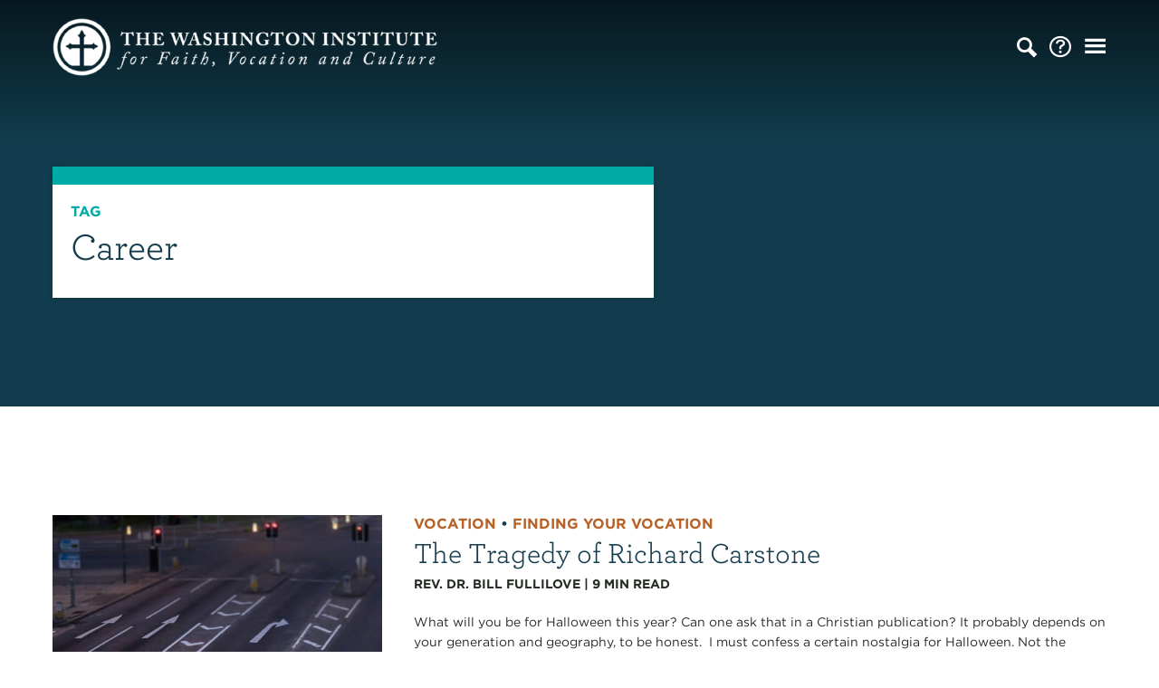

--- FILE ---
content_type: text/html; charset=UTF-8
request_url: https://washingtoninst.org/tag/career/
body_size: 8202
content:
<!doctype html>
<html lang="en-US" class="no-js">
	<head>
		<meta charset="UTF-8">
		<title>Career Archives | The Washington Institute</title>

		<link rel="alternate" type="application/rss+xml" title="The Washington Institute" href="https://washingtoninst.org/feed/" />

		<meta http-equiv="X-UA-Compatible" content="IE=edge">
		<meta name="viewport" content="width=device-width, initial-scale=1.0">

		<link rel="stylesheet" type="text/css" href="https://cloud.typography.com/7679514/6390392/css/fonts.css" />

		<meta name='robots' content='index, follow, max-image-preview:large, max-snippet:-1, max-video-preview:-1' />

	<!-- This site is optimized with the Yoast SEO plugin v22.6 - https://yoast.com/wordpress/plugins/seo/ -->
	<link rel="canonical" href="https://washingtoninst.org/tag/career/" />
	<meta property="og:locale" content="en_US" />
	<meta property="og:type" content="article" />
	<meta property="og:title" content="Career Archives | The Washington Institute" />
	<meta property="og:url" content="https://washingtoninst.org/tag/career/" />
	<meta property="og:site_name" content="The Washington Institute" />
	<meta name="twitter:card" content="summary_large_image" />
	<script type="application/ld+json" class="yoast-schema-graph">{"@context":"https://schema.org","@graph":[{"@type":"CollectionPage","@id":"https://washingtoninst.org/tag/career/","url":"https://washingtoninst.org/tag/career/","name":"Career Archives | The Washington Institute","isPartOf":{"@id":"https://washingtoninst.org/#website"},"primaryImageOfPage":{"@id":"https://washingtoninst.org/tag/career/#primaryimage"},"image":{"@id":"https://washingtoninst.org/tag/career/#primaryimage"},"thumbnailUrl":"https://washingtoninst.org/wp-content/uploads/2024/10/jamie-street-XhzGiOXw8yE-unsplash-scaled.jpg","breadcrumb":{"@id":"https://washingtoninst.org/tag/career/#breadcrumb"},"inLanguage":"en-US"},{"@type":"ImageObject","inLanguage":"en-US","@id":"https://washingtoninst.org/tag/career/#primaryimage","url":"https://washingtoninst.org/wp-content/uploads/2024/10/jamie-street-XhzGiOXw8yE-unsplash-scaled.jpg","contentUrl":"https://washingtoninst.org/wp-content/uploads/2024/10/jamie-street-XhzGiOXw8yE-unsplash-scaled.jpg","width":2048,"height":1286},{"@type":"BreadcrumbList","@id":"https://washingtoninst.org/tag/career/#breadcrumb","itemListElement":[{"@type":"ListItem","position":1,"name":"Home","item":"https://washingtoninst.org/"},{"@type":"ListItem","position":2,"name":"Career"}]},{"@type":"WebSite","@id":"https://washingtoninst.org/#website","url":"https://washingtoninst.org/","name":"The Washington Institute","description":"","potentialAction":[{"@type":"SearchAction","target":{"@type":"EntryPoint","urlTemplate":"https://washingtoninst.org/?s={search_term_string}"},"query-input":"required name=search_term_string"}],"inLanguage":"en-US"}]}</script>
	<!-- / Yoast SEO plugin. -->



<style id='wp-emoji-styles-inline-css' type='text/css'>

	img.wp-smiley, img.emoji {
		display: inline !important;
		border: none !important;
		box-shadow: none !important;
		height: 1em !important;
		width: 1em !important;
		margin: 0 0.07em !important;
		vertical-align: -0.1em !important;
		background: none !important;
		padding: 0 !important;
	}
</style>
<style id='classic-theme-styles-inline-css' type='text/css'>
/*! This file is auto-generated */
.wp-block-button__link{color:#fff;background-color:#32373c;border-radius:9999px;box-shadow:none;text-decoration:none;padding:calc(.667em + 2px) calc(1.333em + 2px);font-size:1.125em}.wp-block-file__button{background:#32373c;color:#fff;text-decoration:none}
</style>
<style id='global-styles-inline-css' type='text/css'>
body{--wp--preset--color--black: #000000;--wp--preset--color--cyan-bluish-gray: #abb8c3;--wp--preset--color--white: #ffffff;--wp--preset--color--pale-pink: #f78da7;--wp--preset--color--vivid-red: #cf2e2e;--wp--preset--color--luminous-vivid-orange: #ff6900;--wp--preset--color--luminous-vivid-amber: #fcb900;--wp--preset--color--light-green-cyan: #7bdcb5;--wp--preset--color--vivid-green-cyan: #00d084;--wp--preset--color--pale-cyan-blue: #8ed1fc;--wp--preset--color--vivid-cyan-blue: #0693e3;--wp--preset--color--vivid-purple: #9b51e0;--wp--preset--gradient--vivid-cyan-blue-to-vivid-purple: linear-gradient(135deg,rgba(6,147,227,1) 0%,rgb(155,81,224) 100%);--wp--preset--gradient--light-green-cyan-to-vivid-green-cyan: linear-gradient(135deg,rgb(122,220,180) 0%,rgb(0,208,130) 100%);--wp--preset--gradient--luminous-vivid-amber-to-luminous-vivid-orange: linear-gradient(135deg,rgba(252,185,0,1) 0%,rgba(255,105,0,1) 100%);--wp--preset--gradient--luminous-vivid-orange-to-vivid-red: linear-gradient(135deg,rgba(255,105,0,1) 0%,rgb(207,46,46) 100%);--wp--preset--gradient--very-light-gray-to-cyan-bluish-gray: linear-gradient(135deg,rgb(238,238,238) 0%,rgb(169,184,195) 100%);--wp--preset--gradient--cool-to-warm-spectrum: linear-gradient(135deg,rgb(74,234,220) 0%,rgb(151,120,209) 20%,rgb(207,42,186) 40%,rgb(238,44,130) 60%,rgb(251,105,98) 80%,rgb(254,248,76) 100%);--wp--preset--gradient--blush-light-purple: linear-gradient(135deg,rgb(255,206,236) 0%,rgb(152,150,240) 100%);--wp--preset--gradient--blush-bordeaux: linear-gradient(135deg,rgb(254,205,165) 0%,rgb(254,45,45) 50%,rgb(107,0,62) 100%);--wp--preset--gradient--luminous-dusk: linear-gradient(135deg,rgb(255,203,112) 0%,rgb(199,81,192) 50%,rgb(65,88,208) 100%);--wp--preset--gradient--pale-ocean: linear-gradient(135deg,rgb(255,245,203) 0%,rgb(182,227,212) 50%,rgb(51,167,181) 100%);--wp--preset--gradient--electric-grass: linear-gradient(135deg,rgb(202,248,128) 0%,rgb(113,206,126) 100%);--wp--preset--gradient--midnight: linear-gradient(135deg,rgb(2,3,129) 0%,rgb(40,116,252) 100%);--wp--preset--font-size--small: 13px;--wp--preset--font-size--medium: 20px;--wp--preset--font-size--large: 36px;--wp--preset--font-size--x-large: 42px;--wp--preset--spacing--20: 0.44rem;--wp--preset--spacing--30: 0.67rem;--wp--preset--spacing--40: 1rem;--wp--preset--spacing--50: 1.5rem;--wp--preset--spacing--60: 2.25rem;--wp--preset--spacing--70: 3.38rem;--wp--preset--spacing--80: 5.06rem;--wp--preset--shadow--natural: 6px 6px 9px rgba(0, 0, 0, 0.2);--wp--preset--shadow--deep: 12px 12px 50px rgba(0, 0, 0, 0.4);--wp--preset--shadow--sharp: 6px 6px 0px rgba(0, 0, 0, 0.2);--wp--preset--shadow--outlined: 6px 6px 0px -3px rgba(255, 255, 255, 1), 6px 6px rgba(0, 0, 0, 1);--wp--preset--shadow--crisp: 6px 6px 0px rgba(0, 0, 0, 1);}:where(.is-layout-flex){gap: 0.5em;}:where(.is-layout-grid){gap: 0.5em;}body .is-layout-flex{display: flex;}body .is-layout-flex{flex-wrap: wrap;align-items: center;}body .is-layout-flex > *{margin: 0;}body .is-layout-grid{display: grid;}body .is-layout-grid > *{margin: 0;}:where(.wp-block-columns.is-layout-flex){gap: 2em;}:where(.wp-block-columns.is-layout-grid){gap: 2em;}:where(.wp-block-post-template.is-layout-flex){gap: 1.25em;}:where(.wp-block-post-template.is-layout-grid){gap: 1.25em;}.has-black-color{color: var(--wp--preset--color--black) !important;}.has-cyan-bluish-gray-color{color: var(--wp--preset--color--cyan-bluish-gray) !important;}.has-white-color{color: var(--wp--preset--color--white) !important;}.has-pale-pink-color{color: var(--wp--preset--color--pale-pink) !important;}.has-vivid-red-color{color: var(--wp--preset--color--vivid-red) !important;}.has-luminous-vivid-orange-color{color: var(--wp--preset--color--luminous-vivid-orange) !important;}.has-luminous-vivid-amber-color{color: var(--wp--preset--color--luminous-vivid-amber) !important;}.has-light-green-cyan-color{color: var(--wp--preset--color--light-green-cyan) !important;}.has-vivid-green-cyan-color{color: var(--wp--preset--color--vivid-green-cyan) !important;}.has-pale-cyan-blue-color{color: var(--wp--preset--color--pale-cyan-blue) !important;}.has-vivid-cyan-blue-color{color: var(--wp--preset--color--vivid-cyan-blue) !important;}.has-vivid-purple-color{color: var(--wp--preset--color--vivid-purple) !important;}.has-black-background-color{background-color: var(--wp--preset--color--black) !important;}.has-cyan-bluish-gray-background-color{background-color: var(--wp--preset--color--cyan-bluish-gray) !important;}.has-white-background-color{background-color: var(--wp--preset--color--white) !important;}.has-pale-pink-background-color{background-color: var(--wp--preset--color--pale-pink) !important;}.has-vivid-red-background-color{background-color: var(--wp--preset--color--vivid-red) !important;}.has-luminous-vivid-orange-background-color{background-color: var(--wp--preset--color--luminous-vivid-orange) !important;}.has-luminous-vivid-amber-background-color{background-color: var(--wp--preset--color--luminous-vivid-amber) !important;}.has-light-green-cyan-background-color{background-color: var(--wp--preset--color--light-green-cyan) !important;}.has-vivid-green-cyan-background-color{background-color: var(--wp--preset--color--vivid-green-cyan) !important;}.has-pale-cyan-blue-background-color{background-color: var(--wp--preset--color--pale-cyan-blue) !important;}.has-vivid-cyan-blue-background-color{background-color: var(--wp--preset--color--vivid-cyan-blue) !important;}.has-vivid-purple-background-color{background-color: var(--wp--preset--color--vivid-purple) !important;}.has-black-border-color{border-color: var(--wp--preset--color--black) !important;}.has-cyan-bluish-gray-border-color{border-color: var(--wp--preset--color--cyan-bluish-gray) !important;}.has-white-border-color{border-color: var(--wp--preset--color--white) !important;}.has-pale-pink-border-color{border-color: var(--wp--preset--color--pale-pink) !important;}.has-vivid-red-border-color{border-color: var(--wp--preset--color--vivid-red) !important;}.has-luminous-vivid-orange-border-color{border-color: var(--wp--preset--color--luminous-vivid-orange) !important;}.has-luminous-vivid-amber-border-color{border-color: var(--wp--preset--color--luminous-vivid-amber) !important;}.has-light-green-cyan-border-color{border-color: var(--wp--preset--color--light-green-cyan) !important;}.has-vivid-green-cyan-border-color{border-color: var(--wp--preset--color--vivid-green-cyan) !important;}.has-pale-cyan-blue-border-color{border-color: var(--wp--preset--color--pale-cyan-blue) !important;}.has-vivid-cyan-blue-border-color{border-color: var(--wp--preset--color--vivid-cyan-blue) !important;}.has-vivid-purple-border-color{border-color: var(--wp--preset--color--vivid-purple) !important;}.has-vivid-cyan-blue-to-vivid-purple-gradient-background{background: var(--wp--preset--gradient--vivid-cyan-blue-to-vivid-purple) !important;}.has-light-green-cyan-to-vivid-green-cyan-gradient-background{background: var(--wp--preset--gradient--light-green-cyan-to-vivid-green-cyan) !important;}.has-luminous-vivid-amber-to-luminous-vivid-orange-gradient-background{background: var(--wp--preset--gradient--luminous-vivid-amber-to-luminous-vivid-orange) !important;}.has-luminous-vivid-orange-to-vivid-red-gradient-background{background: var(--wp--preset--gradient--luminous-vivid-orange-to-vivid-red) !important;}.has-very-light-gray-to-cyan-bluish-gray-gradient-background{background: var(--wp--preset--gradient--very-light-gray-to-cyan-bluish-gray) !important;}.has-cool-to-warm-spectrum-gradient-background{background: var(--wp--preset--gradient--cool-to-warm-spectrum) !important;}.has-blush-light-purple-gradient-background{background: var(--wp--preset--gradient--blush-light-purple) !important;}.has-blush-bordeaux-gradient-background{background: var(--wp--preset--gradient--blush-bordeaux) !important;}.has-luminous-dusk-gradient-background{background: var(--wp--preset--gradient--luminous-dusk) !important;}.has-pale-ocean-gradient-background{background: var(--wp--preset--gradient--pale-ocean) !important;}.has-electric-grass-gradient-background{background: var(--wp--preset--gradient--electric-grass) !important;}.has-midnight-gradient-background{background: var(--wp--preset--gradient--midnight) !important;}.has-small-font-size{font-size: var(--wp--preset--font-size--small) !important;}.has-medium-font-size{font-size: var(--wp--preset--font-size--medium) !important;}.has-large-font-size{font-size: var(--wp--preset--font-size--large) !important;}.has-x-large-font-size{font-size: var(--wp--preset--font-size--x-large) !important;}
.wp-block-navigation a:where(:not(.wp-element-button)){color: inherit;}
:where(.wp-block-post-template.is-layout-flex){gap: 1.25em;}:where(.wp-block-post-template.is-layout-grid){gap: 1.25em;}
:where(.wp-block-columns.is-layout-flex){gap: 2em;}:where(.wp-block-columns.is-layout-grid){gap: 2em;}
.wp-block-pullquote{font-size: 1.5em;line-height: 1.6;}
</style>
<link rel='stylesheet' id='theme-styles-css' href='https://washingtoninst.org/wp-content/themes/twi/dist/assets/css/app.css?ver=1.0.2' media='all' />
<script type="text/javascript" src="https://washingtoninst.org/wp-content/themes/twi/dist/assets/js/app.js?ver=1.0.2" id="theme-scripts-js"></script>
<link rel="https://api.w.org/" href="https://washingtoninst.org/wp-json/" /><link rel="alternate" type="application/json" href="https://washingtoninst.org/wp-json/wp/v2/tags/359" /><link rel="icon" href="https://washingtoninst.org/wp-content/uploads/2019/06/cropped-capital-pres-logo-bug-32x32.png" sizes="32x32" />
<link rel="icon" href="https://washingtoninst.org/wp-content/uploads/2019/06/cropped-capital-pres-logo-bug-192x192.png" sizes="192x192" />
<link rel="apple-touch-icon" href="https://washingtoninst.org/wp-content/uploads/2019/06/cropped-capital-pres-logo-bug-180x180.png" />
<meta name="msapplication-TileImage" content="https://washingtoninst.org/wp-content/uploads/2019/06/cropped-capital-pres-logo-bug-270x270.png" />
		<style type="text/css" id="wp-custom-css">
			.firstcharacter {
  float: left;
  font-size: 75px;
  line-height: 60px;
  padding-top: 4px;
  padding-right: 8px;
  padding-left: 3px;
}		</style>
		
		<!-- Google Tag Manager -->
<script>(function(w,d,s,l,i){w[l]=w[l]||[];w[l].push({'gtm.start':
new Date().getTime(),event:'gtm.js'});var f=d.getElementsByTagName(s)[0],
j=d.createElement(s),dl=l!='dataLayer'?'&l='+l:'';j.async=true;j.src=
'https://www.googletagmanager.com/gtm.js?id='+i+dl;f.parentNode.insertBefore(j,f);
})(window,document,'script','dataLayer','GTM-PQSLC4Z');</script>
<!-- End Google Tag Manager -->	</head>
	<body class="archive tag tag-career tag-359">
		<!-- Google Tag Manager (noscript) -->
<noscript><iframe src="https://www.googletagmanager.com/ns.html?id=GTM-PQSLC4Z"
height="0" width="0" style="display:none;visibility:hidden"></iframe></noscript>
<!-- End Google Tag Manager (noscript) -->

<!-- This site is converting visitors into subscribers and customers with OptinMonster - https://optinmonster.com-->
<script type="text/javascript" src="https://a.omappapi.com/app/js/api.min.js" data-account="2784" data-user="16568" async></script>
<!-- / OptinMonster -->

	<header class="header-nav header-category" role="banner" style="background-color: #113C4D;">
		<div class="reveal full search-overlay" id="searchOverlay" data-reveal data-animation-in="slide-in-down fast ease-out" data-animation-out="slide-out-up fast ease-in">
	<div class="grid-container">
		<div class="grid-x grid-margin-x align-center">
			<div class="medium-10 large-8 cell">
				<h2>Search</h2>
				<form class="search" method="get" action="https://washingtoninst.org">
						<input class="search-input" type="search" name="s" aria-label="Search site for:" placeholder="Find articles...">
						<button class="search-submit button" type="submit">Go</button>
				</form>
			</div>
		</div>
	</div>
	<button class="close-button" data-close aria-label="Close modal" type="button">
	    <span aria-hidden="true">&times;</span>
	  </button>
</div>
<div class="reveal full navigation-overlay" id="navigationOverlay" data-reveal data-animation-in="slide-in-down fast ease-out" data-animation-out="slide-out-up fast ease-in">
	<div class="grid-container">
		<div class="nav-grid-1 grid-x">
			<div class="nav-cell">
				<a href="https://washingtoninst.org/articles/" class="nav-link">Articles</a>
				<div class="nav-split-container">
					<div class="nav-topics">
						<div class="nav-header">
							<a href="" class="nav-header-2">Topics</a>
							<a href="https://washingtoninst.org/articles/" class="nav-browse"><span>Browse </span>All Articles</a>
						</div>
																					<ul>
									<li><a href="https://washingtoninst.org/topic/faith/">Faith</a></li>
																																																	<li><a href="https://washingtoninst.org/topic/faith/biblical-reflections/">Biblical Reflections</a></li>
																																								<li><a href="https://washingtoninst.org/topic/faith/liturgical-reflections/">Liturgical Reflections</a></li>
																																								<li><a href="https://washingtoninst.org/topic/faith/theological-reflections/">Theological Reflections</a></li>
																																																																																																																																																																																			</ul>
																																																																			<ul>
									<li><a href="https://washingtoninst.org/topic/vocation/">Vocation</a></li>
																																																																																																																													<li><a href="https://washingtoninst.org/topic/vocation/finding-your-vocation/">Finding Your Vocation</a></li>
																																								<li><a href="https://washingtoninst.org/topic/vocation/visions-of-vocation/">Visions of Vocation</a></li>
																																								<li><a href="https://washingtoninst.org/topic/vocation/on-daily-work/">On Daily Work</a></li>
																																																																																																							</ul>
																																																																			<ul>
									<li><a href="https://washingtoninst.org/topic/culture/">Culture</a></li>
																																																																																																																																																																																																									<li><a href="https://washingtoninst.org/topic/culture/christianity-culture/">Christianity &amp; Culture</a></li>
																																								<li><a href="https://washingtoninst.org/topic/culture/current-conversations/">Current Conversations</a></li>
																																								<li><a href="https://washingtoninst.org/topic/culture/popular-culture/">Popular Culture</a></li>
																											</ul>
																																																									</div>
											<div class="nav-resource">
							<div class="nav-header">
								<a href="https://washingtoninst.org/free-download/" class="nav-header-2">Featured Resource</a>
							</div>
							<div class="nav-resource-container">
								<div><a href="https://washingtoninst.org/free-download/">
																		<img src="https://washingtoninst.org/wp-content/uploads/2021/06/Screen-Shot-2021-06-18-at-5.00.40-PM-600x776.png" />
								</a></div>
								<a href="https://washingtoninst.org/free-download/">Everyday Prayers: A Series of Collects</a>
							</div>
						</div>
									</div>
				<div class="nav-authors">
					<div class="nav-header">
						<a href="/authors/" class="nav-header-2">Authors</a>
						<a href="/authors/" class="nav-browse"><span>Browse </span>All Authors</a>
					</div>
																		<a href="https://washingtoninst.org/author/billfullilove/" class="nav-author-card">
								<div class="nav-author-image"><img src="https://washingtoninst.org/wp-content/uploads/2019/04/Bill-Fullilove-e1554919879258-300x300.jpg" /></div>
								<div class="nav-author-name">Rev. Dr. Bill Fullilove</div>
							</a>
													<a href="https://washingtoninst.org/author/irwynince/" class="nav-author-card">
								<div class="nav-author-image"><img src="https://washingtoninst.org/wp-content/uploads/2019/08/iccm-portraits11-e1565026185382-300x300.jpg" /></div>
								<div class="nav-author-name">Rev. Dr. Irwyn Ince</div>
							</a>
													<a href="https://washingtoninst.org/author/stevengarber/" class="nav-author-card">
								<div class="nav-author-image"><img src="https://washingtoninst.org/wp-content/uploads/2023/03/SG-_-Donegal-300x300.jpg" /></div>
								<div class="nav-author-name">Dr. Steven Garber</div>
							</a>
													<a href="https://washingtoninst.org/author/erinrodewald/" class="nav-author-card">
								<div class="nav-author-image"><img src="https://washingtoninst.org/wp-content/uploads/2022/10/ErinRodewald-300x300.jpeg" /></div>
								<div class="nav-author-name">Erin Rodewald</div>
							</a>
															</div>
			</div>
		</div>
		<div class="nav-grid-3 grid-x">
							<div class="nav-cell">
					<a href="https://washingtoninst.org/articles/" class="nav-link">Articles</a>
				</div>
							<div class="nav-cell">
					<a href="https://washingtoninst.org/about/" class="nav-link">About</a>
				</div>
							<div class="nav-cell">
					<a href="https://washingtoninst.org/contact-us/" class="nav-link">Contact Us</a>
				</div>
					</div>
	</div>
	<button class="close-button" data-close aria-label="Close modal" type="button">
	    <span aria-hidden="true">&times;</span>
	  </button>
</div>
<div class="grid-container">
	<div class="grid-x grid-margin-x vertical-align-center">
		<div class="cell auto">
			<div class="logo">
				<a href="https://washingtoninst.org">
					<img src="https://washingtoninst.org/wp-content/themes/twi/dist/assets/img/the-washington-institute-logo.png" alt="" class="logo-img">
				</a>
			</div>
		</div>
		<div class="cell nav-toggles shrink">
			<ul>
				<li><i class="icon-search" data-open="searchOverlay"></i></li>
									<li><a href="https://washingtoninst.org/about/" title="About"><i class="icon-help"></i></a></li>
								<li><i class="icon-menu" data-open="navigationOverlay"></i></li>
			</ul>
		</div>
	</div>
</div>
		
		<div class="grid-container">
			<div class="grid-x grid-margin-x">
				<div class="medium-8 large-7 cell">
					<div class="header-category-container">
						<div class="header-category-content" style="border-color: #00AAA6">
							<h4 style="color: #00AAA6">Tag</h4>
							<h1>Career</h1>
													</div>
					</div>
				</div>
			</div>
		</div>
	</header>

<main role="main" aria-label="Content">
	<section class="page-section white">
		<div class="grid-container">
			<div class="grid-x grid-padding-x">
				<div class="cell">
					<div id="ajax-load-more" class="ajax-load-more-wrap default"  data-alm-id="" data-canonical-url="https://washingtoninst.org/tag/career/" data-slug="career" data-post-id="359"  data-localized="ajax_load_more_vars" data-alm-object="ajax_load_more"><div aria-live="polite" aria-atomic="true" class="alm-listing alm-ajax" data-cache="true" data-cache-id="cache-category-career" data-cache-path="https://washingtoninst.org/wp-content/uploads/alm-cache/" data-preloaded="true" data-preloaded-amount="6" data-seo="true" data-seo-start-page="0" data-seo-scroll="true" data-seo-scrolltop="30" data-seo-controls="1" data-seo-permalink="pretty" data-container-type="div" data-loading-style="default" data-repeater="default" data-post-type="post" data-tag="career" data-order="DESC" data-orderby="date" data-offset="0" data-posts-per-page="6" data-scroll="false" data-pause="true" data-button-label="Load More"><article id="post-16969" class="grid-x grid-margin-x post-list post-16969 post type-post status-publish format-standard has-post-thumbnail hentry category-finding-your-vocation category-vocation tag-career tag-career-change tag-contentment tag-job tag-literature">

	<div class="medium-4 cell post-list-image">
					<a href="https://washingtoninst.org/the-tragedy-of-richard-carstone/" title="The Tragedy of Richard Carstone">
				<img src="https://washingtoninst.org/wp-content/uploads/2024/10/jamie-street-XhzGiOXw8yE-unsplash-600x377.jpg" class="attachment-small size-small wp-post-image" alt="" decoding="async" fetchpriority="high" srcset="https://washingtoninst.org/wp-content/uploads/2024/10/jamie-street-XhzGiOXw8yE-unsplash-600x377.jpg 600w, https://washingtoninst.org/wp-content/uploads/2024/10/jamie-street-XhzGiOXw8yE-unsplash-800x502.jpg 800w, https://washingtoninst.org/wp-content/uploads/2024/10/jamie-street-XhzGiOXw8yE-unsplash-1200x754.jpg 1200w, https://washingtoninst.org/wp-content/uploads/2024/10/jamie-street-XhzGiOXw8yE-unsplash-768x482.jpg 768w, https://washingtoninst.org/wp-content/uploads/2024/10/jamie-street-XhzGiOXw8yE-unsplash-1536x965.jpg 1536w, https://washingtoninst.org/wp-content/uploads/2024/10/jamie-street-XhzGiOXw8yE-unsplash-scaled.jpg 2048w" sizes="(max-width: 600px) 100vw, 600px" />			</a>
			</div>

	<div class="medium-8 cell post-list-content">
		<h4 class="post-list-category">
							<a href="https://washingtoninst.org/topic/vocation/" style="color: #b96125">Vocation</a>
				 • 				<a href="https://washingtoninst.org/topic/vocation/finding-your-vocation/" style="color: #b96125">Finding Your Vocation</a>
						</h4>
		<h2 class="post-list-title"><a href="https://washingtoninst.org/the-tragedy-of-richard-carstone/" title="The Tragedy of Richard Carstone">The Tragedy of Richard Carstone</a></h2>
		<div class="post-list-meta">
			<a href="https://washingtoninst.org/author/billfullilove/" title="Posts by Rev. Dr. Bill Fullilove" rel="author">Rev. Dr. Bill Fullilove</a> |
			<!-- <time datetime="2024-10-31 09:13">
				10.31.2024			</time> | -->
			<span class="span-reading-time rt-reading-time"><span class="rt-label rt-prefix"></span> <span class="rt-time"> 9</span> <span class="rt-label rt-postfix"></span></span> min read
		</div>

		<p>What will you be for Halloween this year? Can one ask that in a Christian publication? It probably depends on your generation and geography, to be honest.  I must confess a certain nostalgia for Halloween. Not the current Halloween that the New York Times recently termed a “mutation from humble holiday to retail monstrosity,” now...</p>
		<a href="https://washingtoninst.org/the-tragedy-of-richard-carstone/" class="see-all-link">Continue Reading</a>
	</div>

</article><article id="post-15088" class="grid-x grid-margin-x post-list post-15088 post type-post status-publish format-standard has-post-thumbnail hentry category-finding-your-vocation category-vocation tag-calling tag-career tag-career-change tag-nehemiah tag-vocation">

	<div class="medium-4 cell post-list-image">
					<a href="https://washingtoninst.org/nehemiah-and-the-amazing-technicolor-career-choice/" title="Nehemiah and the Amazing Technicolor Career Choice">
				<img src="https://washingtoninst.org/wp-content/uploads/2019/06/who_are_we-600x400.jpg" class="attachment-small size-small wp-post-image" alt="" decoding="async" srcset="https://washingtoninst.org/wp-content/uploads/2019/06/who_are_we-600x400.jpg 600w, https://washingtoninst.org/wp-content/uploads/2019/06/who_are_we-800x533.jpg 800w, https://washingtoninst.org/wp-content/uploads/2019/06/who_are_we-768x512.jpg 768w, https://washingtoninst.org/wp-content/uploads/2019/06/who_are_we-e1559856685441.jpg 1200w" sizes="(max-width: 600px) 100vw, 600px" />			</a>
			</div>

	<div class="medium-8 cell post-list-content">
		<h4 class="post-list-category">
							<a href="https://washingtoninst.org/topic/vocation/" style="color: #b96125">Vocation</a>
				 • 				<a href="https://washingtoninst.org/topic/vocation/finding-your-vocation/" style="color: #b96125">Finding Your Vocation</a>
						</h4>
		<h2 class="post-list-title"><a href="https://washingtoninst.org/nehemiah-and-the-amazing-technicolor-career-choice/" title="Nehemiah and the Amazing Technicolor Career Choice">Nehemiah and the Amazing Technicolor Career Choice</a></h2>
		<div class="post-list-meta">
			<a href="https://washingtoninst.org/author/billfullilove/" title="Posts by Rev. Dr. Bill Fullilove" rel="author">Rev. Dr. Bill Fullilove</a> |
			<!-- <time datetime="2020-03-12 08:59">
				03.12.2020			</time> | -->
			<span class="span-reading-time rt-reading-time"><span class="rt-label rt-prefix"></span> <span class="rt-time"> 6</span> <span class="rt-label rt-postfix"></span></span> min read
		</div>

		<p>When faced with a large number of potential careers, young adults are often paralyzed by the choice.  They so often want to “not get it wrong” that they can find it almost impossible to make any choice, often running to others to make the choices for them.  The problem, of course, is that in the...</p>
		<a href="https://washingtoninst.org/nehemiah-and-the-amazing-technicolor-career-choice/" class="see-all-link">Continue Reading</a>
	</div>

</article><article id="post-11740" class="grid-x grid-margin-x post-list post-11740 post type-post status-publish format-standard has-post-thumbnail hentry category-biblical-reflections category-faith tag-busy tag-career tag-distraction tag-emotion tag-failure tag-jobs tag-mary-and-martha tag-millennials tag-planning tag-vocation tag-work">

	<div class="medium-4 cell post-list-image">
					<a href="https://washingtoninst.org/marthas-defense-mechanism/" title="Martha’s Defense Mechanism">
				<img src="https://washingtoninst.org/wp-content/uploads/2016/08/martha-600x399.jpg" class="attachment-small size-small wp-post-image" alt="" decoding="async" srcset="https://washingtoninst.org/wp-content/uploads/2016/08/martha-600x399.jpg 600w, https://washingtoninst.org/wp-content/uploads/2016/08/martha-800x531.jpg 800w, https://washingtoninst.org/wp-content/uploads/2016/08/martha-768x510.jpg 768w, https://washingtoninst.org/wp-content/uploads/2016/08/martha-1200x797.jpg 1200w, https://washingtoninst.org/wp-content/uploads/2016/08/martha-e1554472376577.jpg 1280w" sizes="(max-width: 600px) 100vw, 600px" />			</a>
			</div>

	<div class="medium-8 cell post-list-content">
		<h4 class="post-list-category">
							<a href="https://washingtoninst.org/topic/faith/" style="color: #5f7733">Faith</a>
				 • 				<a href="https://washingtoninst.org/topic/faith/biblical-reflections/" style="color: #5f7733">Biblical Reflections</a>
						</h4>
		<h2 class="post-list-title"><a href="https://washingtoninst.org/marthas-defense-mechanism/" title="Martha’s Defense Mechanism">Martha’s Defense Mechanism</a></h2>
		<div class="post-list-meta">
			<a href="https://washingtoninst.org/author/marymitchum/" title="Posts by Mary Mitchum" rel="author">Mary Mitchum</a> |
			<!-- <time datetime="2016-08-01 07:00">
				08.01.2016			</time> | -->
			<span class="span-reading-time rt-reading-time"><span class="rt-label rt-prefix"></span> <span class="rt-time"> 3</span> <span class="rt-label rt-postfix"></span></span> min read
		</div>

		<p>Irrational fears, negative self-talk, an overwhelming sense of pressure to perform, an endless flood of what ifs – with much of my life seeming like one big cloud of unknown, these are the things that frequently consume my mind. What city will I be in? Who will I live with? What type of career am...</p>
		<a href="https://washingtoninst.org/marthas-defense-mechanism/" class="see-all-link">Continue Reading</a>
	</div>

</article></div><noscript></noscript><div class="alm-btn-wrap" data-rel="ajax-load-more"><button class="alm-load-more-btn more " type="button">Load More</button></div></div>				</div>
			</div>
		</div>
	</section>
</main>

		<!-- footer -->
		<footer class="footer" role="contentinfo">
			<div class="grid-container">
				<div class="grid-x grid-padding-x">
					<div class="medium-7 large-6 cell">
						<nav class="footer-nav">
							<ul><li id="menu-item-92" class="menu-item menu-item-type-post_type menu-item-object-page current_page_parent menu-item-92"><h3><a href="https://washingtoninst.org/articles/">Articles</a></h3></li>
<li id="menu-item-94" class="menu-item menu-item-type-post_type menu-item-object-page menu-item-94"><h3><a href="https://washingtoninst.org/about/">About</a></h3></li>
<li id="menu-item-95" class="menu-item menu-item-type-post_type menu-item-object-page menu-item-95"><h3><a href="https://washingtoninst.org/authors/">Authors</a></h3></li>
<li id="menu-item-96" class="menu-item menu-item-type-post_type menu-item-object-page menu-item-96"><h3><a href="https://washingtoninst.org/contact-us/">Contact</a></h3></li>
<li id="menu-item-15178" class="menu-item menu-item-type-post_type menu-item-object-page menu-item-15178"><h3><a href="https://washingtoninst.org/free-download/">Free Download</a></h3></li>
</ul>						</nav>
					</div>
					<div class="medium-5 large-6 cell footer-social">
						<ul class="social">
			        					        			<li class="social-icon"><a href="https://www.facebook.com/pages/The-Washington-Institute-for-Faith-Vocation-and-Culture/132966753467503" target="_blank">
			        				<i class="icon-facebook-circle"></i>
			        			</a></li>
			        																	<li class="social-icon"><a href="https://twitter.com/washingtoninst" target="_blank">
									<i class="icon-twitter-circle"></i>
								</a></li>
																											</ul>
													<a href="http://eepurl.com/nwuMf" class="button">Subscribe</a>
											</div>
				</div>
			</div>

			<!-- copyright -->
			<section class="copyright">
				<div class="grid-container">
					<div class="grid-x grid-padding-x">
						<div class="cell">
							<p>&copy; 2025 <a href="http://mcleanpres.org">McLean Presbyterian Church</a></p>
							<p><a href="https://landslidecreative.com">Church Website Design</a> by Landslide Creative</p>
						</div>
					</div>
				</div>
			</section>

		</footer>
		
		<script type="text/javascript" id="ajax_load_more_vars">var ajax_load_more_vars = {"total_posts":3,"post_count":3,"page":1,"pages":1,"id":"ajax-load-more","script":"ajax_load_more_vars"}</script><script type="text/javascript" id="ajax-load-more-js-extra">
/* <![CDATA[ */
var alm_localize = {"pluginurl":"https:\/\/washingtoninst.org\/wp-content\/plugins\/ajax-load-more","version":"7.1.1","adminurl":"https:\/\/washingtoninst.org\/core\/wp-admin\/","ajaxurl":"https:\/\/washingtoninst.org\/core\/wp-admin\/admin-ajax.php","alm_nonce":"befca01ff5","rest_api_url":"","rest_api":"https:\/\/washingtoninst.org\/wp-json\/","rest_nonce":"a3d7d5d72a","trailing_slash":"true","is_front_page":"false","retain_querystring":"1","speed":"250","results_text":"Viewing {post_count} of {total_posts} results.","no_results_text":"No results found.","alm_debug":"","a11y_focus":"1","site_title":"The Washington Institute","site_tagline":"","button_label":"Load More"};
/* ]]> */
</script>
<script type="text/javascript" src="https://washingtoninst.org/wp-content/plugins/ajax-load-more/build/frontend/ajax-load-more.min.js?ver=7.1.1" id="ajax-load-more-js"></script>
<script type="text/javascript" src="https://washingtoninst.org/wp-content/plugins/ajax-load-more-seo/js/alm-seo.min.js?ver=1.9.6" id="ajax-load-more-seo-js"></script>
	<script defer src="https://static.cloudflareinsights.com/beacon.min.js/vcd15cbe7772f49c399c6a5babf22c1241717689176015" integrity="sha512-ZpsOmlRQV6y907TI0dKBHq9Md29nnaEIPlkf84rnaERnq6zvWvPUqr2ft8M1aS28oN72PdrCzSjY4U6VaAw1EQ==" data-cf-beacon='{"version":"2024.11.0","token":"47c6f908b5114cddb964e35efdbe2b7b","r":1,"server_timing":{"name":{"cfCacheStatus":true,"cfEdge":true,"cfExtPri":true,"cfL4":true,"cfOrigin":true,"cfSpeedBrain":true},"location_startswith":null}}' crossorigin="anonymous"></script>
</body>
</html>

<!-- This website is like a Rocket, isn't it? Performance optimized by WP Rocket. Learn more: https://wp-rocket.me - Debug: cached@1766653586 -->

--- FILE ---
content_type: text/css; charset=utf-8
request_url: https://cloud.typography.com/7679514/6390392/css/fonts.css
body_size: 92316
content:

/*
	Copyright (C) 2011-2025 Hoefler & Co.
	This software is the property of Hoefler & Co. (H&Co).
	Your right to access and use this software is subject to the
	applicable License Agreement, or Terms of Service, that exists
	between you and H&Co. If no such agreement exists, you may not
	access or use this software for any purpose.
	This software may only be hosted at the locations specified in
	the applicable License Agreement or Terms of Service, and only
	for the purposes expressly set forth therein. You may not copy,
	modify, convert, create derivative works from or distribute this
	software in any way, or make it accessible to any third party,
	without first obtaining the written permission of H&Co.
	For more information, please visit us at http://typography.com.
	283638-128191-20250120
*/

@font-face{ font-family: "Archer A"; src: url([data-uri]); font-weight:500; font-style:normal; } @font-face{ font-family: "Archer B"; src: url([data-uri]); font-weight:500; font-style:normal; } @font-face{ font-family: "Archer A"; src: url([data-uri]); font-weight:500; font-style:italic; } @font-face{ font-family: "Archer B"; src: url([data-uri]); font-weight:500; font-style:italic; } @font-face{ font-family: "Gotham A"; src: url([data-uri]); font-weight:400; font-style:normal; } @font-face{ font-family: "Gotham B"; src: url([data-uri]); font-weight:400; font-style:normal; } @font-face{ font-family: "Gotham A"; src: url([data-uri]); font-weight:400; font-style:italic; } @font-face{ font-family: "Gotham B"; src: url([data-uri]); font-weight:400; font-style:italic; } @font-face{ font-family: "Gotham A"; src: url([data-uri]); font-weight:700; font-style:normal; } @font-face{ font-family: "Gotham B"; src: url([data-uri]); font-weight:700; font-style:normal; } @font-face{ font-family: "Gotham A"; src: url([data-uri]); font-weight:700; font-style:italic; } @font-face{ font-family: "Gotham B"; src: url([data-uri]); font-weight:700; font-style:italic; } 